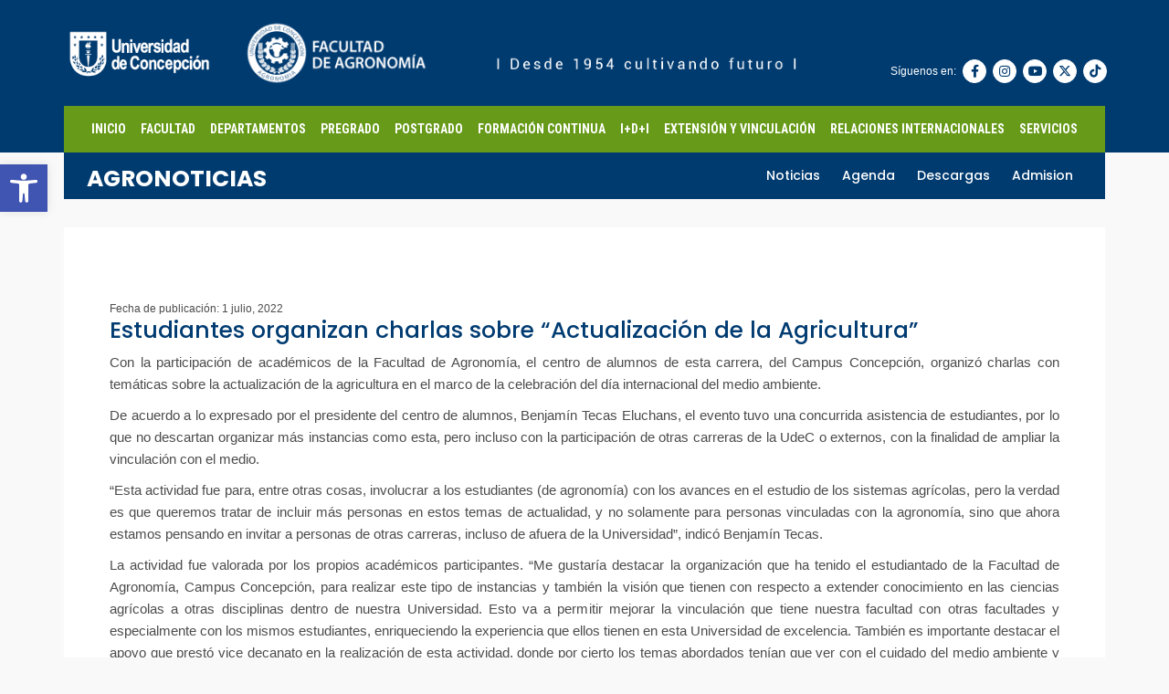

--- FILE ---
content_type: text/html; charset=UTF-8
request_url: http://www.agronomiaudec.cl/estudiantes-organizan-charlas-sobre-actualizacion-de-la-agricultura/
body_size: 18664
content:
<!DOCTYPE html>
<html lang="es">
	<head>
		<meta charset="utf-8">
    <meta http-equiv="X-UA-Compatible" content="IE=edge">
		<meta name="viewport" content="width=device-width, initial-scale=1">
				<!-- <link href="https://fonts.googleapis.com/css?family=Roboto+Condensed|Roboto:300,400,700" rel="stylesheet"> -->
		
		<link rel="preconnect" href="https://fonts.googleapis.com">
		<link rel="preconnect" href="https://fonts.gstatic.com" crossorigin>
		<link href="https://fonts.googleapis.com/css2?family=Poppins:wght@400;500;600;700&family=Roboto+Condensed:wght@300;400;700&display=swap" rel="stylesheet">
		
		<link href="http://www.agronomiaudec.cl/wp-content/themes/hf_agronomia/style.css" rel="stylesheet" />

		<script>var et_site_url='http://www.agronomiaudec.cl';var et_post_id='12607';function et_core_page_resource_fallback(a,b){"undefined"===typeof b&&(b=a.sheet.cssRules&&0===a.sheet.cssRules.length);b&&(a.onerror=null,a.onload=null,a.href?a.href=et_site_url+"/?et_core_page_resource="+a.id+et_post_id:a.src&&(a.src=et_site_url+"/?et_core_page_resource="+a.id+et_post_id))}
</script><meta name='robots' content='index, follow, max-image-preview:large, max-snippet:-1, max-video-preview:-1' />
<script type="text/javascript">function rgmkInitGoogleMaps(){window.rgmkGoogleMapsCallback=true;try{jQuery(document).trigger("rgmkGoogleMapsLoad")}catch(err){}}</script>
	<!-- This site is optimized with the Yoast SEO plugin v26.8 - https://yoast.com/product/yoast-seo-wordpress/ -->
	<title>Estudiantes organizan charlas sobre “Actualización de la Agricultura” - Facultad de Agronomía</title>
	<link rel="canonical" href="https://www.agronomiaudec.cl/estudiantes-organizan-charlas-sobre-actualizacion-de-la-agricultura/" />
	<meta property="og:locale" content="es_ES" />
	<meta property="og:type" content="article" />
	<meta property="og:title" content="Estudiantes organizan charlas sobre “Actualización de la Agricultura” - Facultad de Agronomía" />
	<meta property="og:description" content="Con la participación de académicos de la Facultad de Agronomía, el centro de alumnos de esta carrera, del Campus Concepción, organizó charlas con temáticas sobre la actualización de la agricultura en el marco de la celebración del día internacional del medio ambiente. De acuerdo a lo expresado por el presidente del centro de alumnos, Benjamín Tecas Eluchans, el evento tuvo una concurrida asistencia de estudiantes, por lo que no descartan organizar más instancias como esta, pero incluso con la participación de otras carreras de la UdeC o externos, con la finalidad de ampliar la vinculación con el medio. “Esta actividad fue para, entre otras cosas, involucrar a los estudiantes (de agronomía) con los avances en el estudio de los sistemas agrícolas, pero la verdad es que queremos tratar de incluir más personas en estos temas de actualidad, y no solamente para personas vinculadas con la agronomía, sino que ahora estamos pensando en [...]" />
	<meta property="og:url" content="https://www.agronomiaudec.cl/estudiantes-organizan-charlas-sobre-actualizacion-de-la-agricultura/" />
	<meta property="og:site_name" content="Facultad de Agronomía" />
	<meta property="article:publisher" content="https://www.facebook.com/FacultadDeAgronomiaUDEC/" />
	<meta property="article:published_time" content="2022-07-01T16:52:16+00:00" />
	<meta property="og:image" content="https://www.agronomiaudec.cl/wp-content/uploads/2022/07/charla-e1656694302509.jpeg" />
	<meta property="og:image:width" content="680" />
	<meta property="og:image:height" content="510" />
	<meta property="og:image:type" content="image/jpeg" />
	<meta name="author" content="Francisca Olave" />
	<meta name="twitter:card" content="summary_large_image" />
	<script type="application/ld+json" class="yoast-schema-graph">{"@context":"https://schema.org","@graph":[{"@type":"Article","@id":"https://www.agronomiaudec.cl/estudiantes-organizan-charlas-sobre-actualizacion-de-la-agricultura/#article","isPartOf":{"@id":"https://www.agronomiaudec.cl/estudiantes-organizan-charlas-sobre-actualizacion-de-la-agricultura/"},"author":{"name":"Francisca Olave","@id":"https://www.agronomiaudec.cl/#/schema/person/6c72f7c58a66db3d6c5fe622cc5ed1ce"},"headline":"Estudiantes organizan charlas sobre “Actualización de la Agricultura”","datePublished":"2022-07-01T16:52:16+00:00","mainEntityOfPage":{"@id":"https://www.agronomiaudec.cl/estudiantes-organizan-charlas-sobre-actualizacion-de-la-agricultura/"},"wordCount":487,"commentCount":0,"image":{"@id":"https://www.agronomiaudec.cl/estudiantes-organizan-charlas-sobre-actualizacion-de-la-agricultura/#primaryimage"},"thumbnailUrl":"https://www.agronomiaudec.cl/wp-content/uploads/2022/07/charla-e1656694302509.jpeg","keywords":["#Agro","#estudiantes","udec"],"articleSection":["Noticias"],"inLanguage":"es","potentialAction":[{"@type":"CommentAction","name":"Comment","target":["https://www.agronomiaudec.cl/estudiantes-organizan-charlas-sobre-actualizacion-de-la-agricultura/#respond"]}]},{"@type":"WebPage","@id":"https://www.agronomiaudec.cl/estudiantes-organizan-charlas-sobre-actualizacion-de-la-agricultura/","url":"https://www.agronomiaudec.cl/estudiantes-organizan-charlas-sobre-actualizacion-de-la-agricultura/","name":"Estudiantes organizan charlas sobre “Actualización de la Agricultura” - Facultad de Agronomía","isPartOf":{"@id":"https://www.agronomiaudec.cl/#website"},"primaryImageOfPage":{"@id":"https://www.agronomiaudec.cl/estudiantes-organizan-charlas-sobre-actualizacion-de-la-agricultura/#primaryimage"},"image":{"@id":"https://www.agronomiaudec.cl/estudiantes-organizan-charlas-sobre-actualizacion-de-la-agricultura/#primaryimage"},"thumbnailUrl":"https://www.agronomiaudec.cl/wp-content/uploads/2022/07/charla-e1656694302509.jpeg","datePublished":"2022-07-01T16:52:16+00:00","author":{"@id":"https://www.agronomiaudec.cl/#/schema/person/6c72f7c58a66db3d6c5fe622cc5ed1ce"},"breadcrumb":{"@id":"https://www.agronomiaudec.cl/estudiantes-organizan-charlas-sobre-actualizacion-de-la-agricultura/#breadcrumb"},"inLanguage":"es","potentialAction":[{"@type":"ReadAction","target":["https://www.agronomiaudec.cl/estudiantes-organizan-charlas-sobre-actualizacion-de-la-agricultura/"]}]},{"@type":"ImageObject","inLanguage":"es","@id":"https://www.agronomiaudec.cl/estudiantes-organizan-charlas-sobre-actualizacion-de-la-agricultura/#primaryimage","url":"https://www.agronomiaudec.cl/wp-content/uploads/2022/07/charla-e1656694302509.jpeg","contentUrl":"https://www.agronomiaudec.cl/wp-content/uploads/2022/07/charla-e1656694302509.jpeg","width":680,"height":510},{"@type":"BreadcrumbList","@id":"https://www.agronomiaudec.cl/estudiantes-organizan-charlas-sobre-actualizacion-de-la-agricultura/#breadcrumb","itemListElement":[{"@type":"ListItem","position":1,"name":"Home","item":"https://www.agronomiaudec.cl/"},{"@type":"ListItem","position":2,"name":"Estudiantes organizan charlas sobre “Actualización de la Agricultura”"}]},{"@type":"WebSite","@id":"https://www.agronomiaudec.cl/#website","url":"https://www.agronomiaudec.cl/","name":"Facultad de Agronomía","description":"Facultad de Agronomía Universidad de Concepción","potentialAction":[{"@type":"SearchAction","target":{"@type":"EntryPoint","urlTemplate":"https://www.agronomiaudec.cl/?s={search_term_string}"},"query-input":{"@type":"PropertyValueSpecification","valueRequired":true,"valueName":"search_term_string"}}],"inLanguage":"es"},{"@type":"Person","@id":"https://www.agronomiaudec.cl/#/schema/person/6c72f7c58a66db3d6c5fe622cc5ed1ce","name":"Francisca Olave","image":{"@type":"ImageObject","inLanguage":"es","@id":"https://www.agronomiaudec.cl/#/schema/person/image/","url":"https://secure.gravatar.com/avatar/64d88868a32ae540777aa5fc32c2972b3ba151623df942339709295585013146?s=96&d=mm&r=g","contentUrl":"https://secure.gravatar.com/avatar/64d88868a32ae540777aa5fc32c2972b3ba151623df942339709295585013146?s=96&d=mm&r=g","caption":"Francisca Olave"},"sameAs":["http://Olave2018"],"url":"https://www.agronomiaudec.cl/author/francisca/"}]}</script>
	<!-- / Yoast SEO plugin. -->


<link rel='dns-prefetch' href='//cdnjs.cloudflare.com' />
<style id='wp-img-auto-sizes-contain-inline-css' type='text/css'>
img:is([sizes=auto i],[sizes^="auto," i]){contain-intrinsic-size:3000px 1500px}
/*# sourceURL=wp-img-auto-sizes-contain-inline-css */
</style>
<style id='wp-block-library-inline-css' type='text/css'>
:root{--wp-block-synced-color:#7a00df;--wp-block-synced-color--rgb:122,0,223;--wp-bound-block-color:var(--wp-block-synced-color);--wp-editor-canvas-background:#ddd;--wp-admin-theme-color:#007cba;--wp-admin-theme-color--rgb:0,124,186;--wp-admin-theme-color-darker-10:#006ba1;--wp-admin-theme-color-darker-10--rgb:0,107,160.5;--wp-admin-theme-color-darker-20:#005a87;--wp-admin-theme-color-darker-20--rgb:0,90,135;--wp-admin-border-width-focus:2px}@media (min-resolution:192dpi){:root{--wp-admin-border-width-focus:1.5px}}.wp-element-button{cursor:pointer}:root .has-very-light-gray-background-color{background-color:#eee}:root .has-very-dark-gray-background-color{background-color:#313131}:root .has-very-light-gray-color{color:#eee}:root .has-very-dark-gray-color{color:#313131}:root .has-vivid-green-cyan-to-vivid-cyan-blue-gradient-background{background:linear-gradient(135deg,#00d084,#0693e3)}:root .has-purple-crush-gradient-background{background:linear-gradient(135deg,#34e2e4,#4721fb 50%,#ab1dfe)}:root .has-hazy-dawn-gradient-background{background:linear-gradient(135deg,#faaca8,#dad0ec)}:root .has-subdued-olive-gradient-background{background:linear-gradient(135deg,#fafae1,#67a671)}:root .has-atomic-cream-gradient-background{background:linear-gradient(135deg,#fdd79a,#004a59)}:root .has-nightshade-gradient-background{background:linear-gradient(135deg,#330968,#31cdcf)}:root .has-midnight-gradient-background{background:linear-gradient(135deg,#020381,#2874fc)}:root{--wp--preset--font-size--normal:16px;--wp--preset--font-size--huge:42px}.has-regular-font-size{font-size:1em}.has-larger-font-size{font-size:2.625em}.has-normal-font-size{font-size:var(--wp--preset--font-size--normal)}.has-huge-font-size{font-size:var(--wp--preset--font-size--huge)}.has-text-align-center{text-align:center}.has-text-align-left{text-align:left}.has-text-align-right{text-align:right}.has-fit-text{white-space:nowrap!important}#end-resizable-editor-section{display:none}.aligncenter{clear:both}.items-justified-left{justify-content:flex-start}.items-justified-center{justify-content:center}.items-justified-right{justify-content:flex-end}.items-justified-space-between{justify-content:space-between}.screen-reader-text{border:0;clip-path:inset(50%);height:1px;margin:-1px;overflow:hidden;padding:0;position:absolute;width:1px;word-wrap:normal!important}.screen-reader-text:focus{background-color:#ddd;clip-path:none;color:#444;display:block;font-size:1em;height:auto;left:5px;line-height:normal;padding:15px 23px 14px;text-decoration:none;top:5px;width:auto;z-index:100000}html :where(.has-border-color){border-style:solid}html :where([style*=border-top-color]){border-top-style:solid}html :where([style*=border-right-color]){border-right-style:solid}html :where([style*=border-bottom-color]){border-bottom-style:solid}html :where([style*=border-left-color]){border-left-style:solid}html :where([style*=border-width]){border-style:solid}html :where([style*=border-top-width]){border-top-style:solid}html :where([style*=border-right-width]){border-right-style:solid}html :where([style*=border-bottom-width]){border-bottom-style:solid}html :where([style*=border-left-width]){border-left-style:solid}html :where(img[class*=wp-image-]){height:auto;max-width:100%}:where(figure){margin:0 0 1em}html :where(.is-position-sticky){--wp-admin--admin-bar--position-offset:var(--wp-admin--admin-bar--height,0px)}@media screen and (max-width:600px){html :where(.is-position-sticky){--wp-admin--admin-bar--position-offset:0px}}
/*wp_block_styles_on_demand_placeholder:69777d111ca81*/
/*# sourceURL=wp-block-library-inline-css */
</style>
<style id='classic-theme-styles-inline-css' type='text/css'>
/*! This file is auto-generated */
.wp-block-button__link{color:#fff;background-color:#32373c;border-radius:9999px;box-shadow:none;text-decoration:none;padding:calc(.667em + 2px) calc(1.333em + 2px);font-size:1.125em}.wp-block-file__button{background:#32373c;color:#fff;text-decoration:none}
/*# sourceURL=/wp-includes/css/classic-themes.min.css */
</style>
<link rel='stylesheet' id='rs-plugin-settings-css' href='http://www.agronomiaudec.cl/wp-content/plugins/revslider/public/assets/css/rs6.css?ver=6.4.2' type='text/css' media='all' />
<style id='rs-plugin-settings-inline-css' type='text/css'>
#rs-demo-id {}
/*# sourceURL=rs-plugin-settings-inline-css */
</style>
<link rel='stylesheet' id='pojo-a11y-css' href='http://www.agronomiaudec.cl/wp-content/plugins/pojo-accessibility/modules/legacy/assets/css/style.min.css?ver=1.0.0' type='text/css' media='all' />
<link rel='stylesheet' id='hf-bootstrap-css' href='http://www.agronomiaudec.cl/wp-content/themes/hf_agronomia/css/bootstrap.min.css?ver=3.3.6' type='text/css' media='all' />
<link rel='stylesheet' id='hf-font-awesome-css' href='https://cdnjs.cloudflare.com/ajax/libs/font-awesome/6.4.2/css/all.min.css?ver=4.7.0' type='text/css' media='all' />
<link rel='stylesheet' id='hf_theme-css' href='http://www.agronomiaudec.cl/wp-content/themes/hf_agronomia/css/theme.css?ver=1.0.8' type='text/css' media='all' />
<link rel='stylesheet' id='wp-pagenavi-css' href='http://www.agronomiaudec.cl/wp-content/plugins/wp-pagenavi/pagenavi-css.css?ver=2.70' type='text/css' media='all' />
<link rel='stylesheet' id='et-builder-modules-style-css' href='http://www.agronomiaudec.cl/wp-content/plugins/divi-builder/includes/builder/styles/frontend-builder-plugin-style.min.css?ver=2.27.1' type='text/css' media='all' />
<link rel='stylesheet' id='dashicons-css' href='http://www.agronomiaudec.cl/wp-includes/css/dashicons.min.css?ver=6.9' type='text/css' media='all' />
<link rel='stylesheet' id='wr-mm-bootstrap3-css' href='https://www.agronomiaudec.cl/wp-content/plugins/wr-megamenu/assets/3rd-party/bs3/bootstrap/css/bootstrap.min.css?ver=3.0.0' type='text/css' media='all' />
<link rel='stylesheet' id='wr-mm-bootstrap3-icomoon-css' href='https://www.agronomiaudec.cl/wp-content/plugins/wr-megamenu/assets/3rd-party/bs3/font-icomoon/css/icomoon.css' type='text/css' media='all' />
<link rel='stylesheet' id='wr-font-awesome-css' href='https://www.agronomiaudec.cl/wp-content/plugins/wr-megamenu/assets/3rd-party/font-awesome/css/font-awesome.min.css?ver=4.3.0' type='text/css' media='all' />
<link rel='stylesheet' id='wr-megamenu-site-css' href='http://www.agronomiaudec.cl/wp-content/plugins/wr-megamenu/assets/css/frontend.css' type='text/css' media='all' />
<script type="text/javascript" src="https://cdnjs.cloudflare.com/ajax/libs/jquery/1.9.1/jquery.min.js?ver=1.9.1" id="jquery-js"></script>
<script type="text/javascript" src="http://www.agronomiaudec.cl/wp-content/plugins/revslider/public/assets/js/rbtools.min.js?ver=6.4.2" id="tp-tools-js"></script>
<script type="text/javascript" src="http://www.agronomiaudec.cl/wp-content/plugins/revslider/public/assets/js/rs6.min.js?ver=6.4.2" id="revmin-js"></script>
<script type="text/javascript" src="http://www.agronomiaudec.cl/wp-content/themes/hf_agronomia/js/bootstrap.min.js?ver=3.3.6" id="bootstrap-js"></script>
<script type="text/javascript" src="http://www.agronomiaudec.cl/wp-content/themes/hf_agronomia/js/main.min.js?ver=2.0" id="main-js"></script>
<link rel='shortlink' href='https://www.agronomiaudec.cl/?p=12607' />
<style type="text/css">
#pojo-a11y-toolbar .pojo-a11y-toolbar-toggle a{ background-color: #4054b2;	color: #ffffff;}
#pojo-a11y-toolbar .pojo-a11y-toolbar-overlay, #pojo-a11y-toolbar .pojo-a11y-toolbar-overlay ul.pojo-a11y-toolbar-items.pojo-a11y-links{ border-color: #4054b2;}
body.pojo-a11y-focusable a:focus{ outline-style: solid !important;	outline-width: 1px !important;	outline-color: #FF0000 !important;}
#pojo-a11y-toolbar{ top: 180px !important;}
#pojo-a11y-toolbar .pojo-a11y-toolbar-overlay{ background-color: #ffffff;}
#pojo-a11y-toolbar .pojo-a11y-toolbar-overlay ul.pojo-a11y-toolbar-items li.pojo-a11y-toolbar-item a, #pojo-a11y-toolbar .pojo-a11y-toolbar-overlay p.pojo-a11y-toolbar-title{ color: #333333;}
#pojo-a11y-toolbar .pojo-a11y-toolbar-overlay ul.pojo-a11y-toolbar-items li.pojo-a11y-toolbar-item a.active{ background-color: #4054b2;	color: #ffffff;}
@media (max-width: 767px) { #pojo-a11y-toolbar { top: 50px !important; } }</style><link rel="Shortcut Icon" type="image/x-icon" href="http://www.agronomiaudec.cl/wp-content/themes/hf_agronomia/favicon.ico" /><link rel="apple-touch-icon" sizes="57x57" href="http://www.agronomiaudec.cl/wp-content/themes/hf_agronomia/favicon/apple-icon-57x57.png"><link rel="apple-touch-icon" sizes="60x60" href="http://www.agronomiaudec.cl/wp-content/themes/hf_agronomia/favicon/apple-icon-60x60.png"><link rel="apple-touch-icon" sizes="72x72" href="http://www.agronomiaudec.cl/wp-content/themes/hf_agronomia/favicon/apple-icon-72x72.png"><link rel="apple-touch-icon" sizes="76x76" href="http://www.agronomiaudec.cl/wp-content/themes/hf_agronomia/favicon/apple-icon-76x76.png"><link rel="apple-touch-icon" sizes="114x114" href="http://www.agronomiaudec.cl/wp-content/themes/hf_agronomia/favicon/apple-icon-114x114.png"><link rel="apple-touch-icon" sizes="120x120" href="http://www.agronomiaudec.cl/wp-content/themes/hf_agronomia/favicon/apple-icon-120x120.png"><link rel="apple-touch-icon" sizes="144x144" href="http://www.agronomiaudec.cl/wp-content/themes/hf_agronomia/favicon/apple-icon-144x144.png"><link rel="apple-touch-icon" sizes="152x152" href="http://www.agronomiaudec.cl/wp-content/themes/hf_agronomia/favicon/apple-icon-152x152.png"><link rel="apple-touch-icon" sizes="180x180" href="http://www.agronomiaudec.cl/wp-content/themes/hf_agronomia/favicon/apple-icon-180x180.png"><link rel="icon" type="image/png" sizes="192x192"  href="http://www.agronomiaudec.cl/wp-content/themes/hf_agronomia/favicon/android-icon-192x192.png"><link rel="icon" type="image/png" sizes="32x32" href="http://www.agronomiaudec.cl/wp-content/themes/hf_agronomia/favicon/favicon-32x32.png"><link rel="icon" type="image/png" sizes="96x96" href="http://www.agronomiaudec.cl/wp-content/themes/hf_agronomia/favicon/favicon-96x96.png"><link rel="icon" type="image/png" sizes="16x16" href="http://www.agronomiaudec.cl/wp-content/themes/hf_agronomia/favicon/favicon-16x16.png"><link rel="manifest" href="http://www.agronomiaudec.cl/wp-content/themes/hf_agronomia/favicon/manifest.json"><meta name="msapplication-TileColor" content="#ffffff"><meta name="msapplication-TileImage" content="http://www.agronomiaudec.cl/wp-content/themes/hf_agronomia/favicon/ms-icon-144x144.png"><meta name="theme-color" content="#ffffff"><meta name="generator" content="Powered by Slider Revolution 6.4.2 - responsive, Mobile-Friendly Slider Plugin for WordPress with comfortable drag and drop interface." />
<script type="text/javascript">function setREVStartSize(e){
			//window.requestAnimationFrame(function() {				 
				window.RSIW = window.RSIW===undefined ? window.innerWidth : window.RSIW;	
				window.RSIH = window.RSIH===undefined ? window.innerHeight : window.RSIH;	
				try {								
					var pw = document.getElementById(e.c).parentNode.offsetWidth,
						newh;
					pw = pw===0 || isNaN(pw) ? window.RSIW : pw;
					e.tabw = e.tabw===undefined ? 0 : parseInt(e.tabw);
					e.thumbw = e.thumbw===undefined ? 0 : parseInt(e.thumbw);
					e.tabh = e.tabh===undefined ? 0 : parseInt(e.tabh);
					e.thumbh = e.thumbh===undefined ? 0 : parseInt(e.thumbh);
					e.tabhide = e.tabhide===undefined ? 0 : parseInt(e.tabhide);
					e.thumbhide = e.thumbhide===undefined ? 0 : parseInt(e.thumbhide);
					e.mh = e.mh===undefined || e.mh=="" || e.mh==="auto" ? 0 : parseInt(e.mh,0);		
					if(e.layout==="fullscreen" || e.l==="fullscreen") 						
						newh = Math.max(e.mh,window.RSIH);					
					else{					
						e.gw = Array.isArray(e.gw) ? e.gw : [e.gw];
						for (var i in e.rl) if (e.gw[i]===undefined || e.gw[i]===0) e.gw[i] = e.gw[i-1];					
						e.gh = e.el===undefined || e.el==="" || (Array.isArray(e.el) && e.el.length==0)? e.gh : e.el;
						e.gh = Array.isArray(e.gh) ? e.gh : [e.gh];
						for (var i in e.rl) if (e.gh[i]===undefined || e.gh[i]===0) e.gh[i] = e.gh[i-1];
											
						var nl = new Array(e.rl.length),
							ix = 0,						
							sl;					
						e.tabw = e.tabhide>=pw ? 0 : e.tabw;
						e.thumbw = e.thumbhide>=pw ? 0 : e.thumbw;
						e.tabh = e.tabhide>=pw ? 0 : e.tabh;
						e.thumbh = e.thumbhide>=pw ? 0 : e.thumbh;					
						for (var i in e.rl) nl[i] = e.rl[i]<window.RSIW ? 0 : e.rl[i];
						sl = nl[0];									
						for (var i in nl) if (sl>nl[i] && nl[i]>0) { sl = nl[i]; ix=i;}															
						var m = pw>(e.gw[ix]+e.tabw+e.thumbw) ? 1 : (pw-(e.tabw+e.thumbw)) / (e.gw[ix]);					
						newh =  (e.gh[ix] * m) + (e.tabh + e.thumbh);
					}				
					if(window.rs_init_css===undefined) window.rs_init_css = document.head.appendChild(document.createElement("style"));					
					document.getElementById(e.c).height = newh+"px";
					window.rs_init_css.innerHTML += "#"+e.c+"_wrapper { height: "+newh+"px }";				
				} catch(e){
					console.log("Failure at Presize of Slider:" + e)
				}					   
			//});
		  };</script>

		<script>
				var $template_url	= 'http://www.agronomiaudec.cl/wp-content/themes/hf_agronomia';
		</script>

	<script src="https://kit.fontawesome.com/25c8be3127.js" crossorigin="anonymous"></script>
	
	<!-- <script src="https://cdnjs.cloudflare.com/ajax/libs/jquery/1.2.3/jquery.min.js"></script> -->
	</head>

	<body class="wp-singular post-template-default single single-post postid-12607 single-format-standard wp-theme-hf_agronomia et_divi_builder et-pb-theme-agronomia 1.0.0 et-db et_minified_js et_minified_css" >
		

		<div class="wrapp">
			<header>
				<div class="container">
					<div class="row">
						<div class="hidden-xs col-xs-12 col-sm-12 col-md-2">
							<div class="cont-logo-header">
								<a href="http://www.udec.cl" target="_blank"><img id="logo-udec-header" src="http://www.agronomiaudec.cl/wp-content/themes/hf_agronomia/img/Logo_UdeC_B.png" alt="Logo UdeC"></a>
							</div>
						</div>

						<div class="col-xs-12 col-sm-12 col-md-3">
							<div class="cont-logo-agro">
								<a href="https://www.agronomiaudec.cl"><img src="http://www.agronomiaudec.cl/wp-content/themes/hf_agronomia/img/Logo_Agronomia_B.png" alt="Logo Facultad Agronomía UdeC"></a>
							</div>
						</div>

						<div class="cont-slogan-rsss col-xs-12 col-sm-7 col-md-7" style="padding-top: 60px">
							<div class="cont-rs">
								<span class="rs-unete">Síguenos en: </span>
								<a class="borde-rs btn-rs une-facebook" href=" https://web.facebook.com/facultadagronomiaudec/" title="Facebook" target="_blank">
									<i class="fa fa-facebook" aria-hidden="true"></i>
								</a>
								<a class="borde-rs btn-rs instagram" href="https://www.instagram.com/agronomiaudec/" title="Instagram" target="_blank">
									<i class="fa fa-instagram" aria-hidden="true"></i>
								</a>
								<a class="borde-rs btn-rs youtube" href="https://www.youtube.com/channel/UCtk4bFzx0iWa1HLWRwa1wVg" title="Youtube" target="_blank">
									<i class="fa fa-youtube-play" aria-hidden="true"></i>
								</a>
								<a class="borde-rs btn-rs twitter" href="https://twitter.com/UdecAgronomia" title="Twitter" target="_blank">
									<i class="fa-brands fa-x-twitter"></i>
								</a>
								<a class="borde-rs btn-rs tiktok" href="https://www.tiktok.com/@agronomiaudec" title="TikTok" target="_blank">
									<i class="fa-brands fa-tiktok"></i>
								</a>
							</div><!-- cont-rs -->

							<div class="hidden-xs slogan">
								<img src="http://www.agronomiaudec.cl/wp-content/themes/hf_agronomia/img/Solgan.png" alt="">
							</div>
						</div>


						<div class="col-md-12">
							<div class="">
								<!-- Menu Principal -->
								<style type="text/css">
.wr-megamenu-container.primary-menus_5236 {background: #679a19 !important;}.primary-menus_5236 .wr-mega-menu > li:hover > a, .primary-menus_5236 .wr-mega-menu > li.focus > a {background: #679a19 !important;}.primary-menus_5236 .wr-mega-menu > li > a > i, .primary-menus_5236 .wr-mega-menu .sub-menu a i {display:none !important;}.primary-menus_5236 .wr-mega-menu > li > a > i {font-size: 16px !important;}
</style>
<style type="text/css">
@media only screen and (min-width: 783px) {
    .wr-megamenu-container ul.wr-mega-menu li.wr-megamenu-item:hover&amp;amp;gt;a.menu-item-link {
        background-color: #003b70;
        color: #fff;
    }
}
</style>
<div class="wr-megamenu-container jsn-bootstrap3 primary-menus_5236"><ul id="wr-megamenu-menu-538" class="wr-mega-menu nav-menu"><li  class="menu-item menu-item-type-post_type menu-item-object-page menu-item-home wr-megamenu-item level-0 mega-item wr-megamenu-fixed" ><a href="https://www.agronomiaudec.cl/" class="menu-item-link"><span class="menu_title">Inicio</span></a><div class="wr-megamenu-inner" style="width:600px; left:0;" data-container="600px"></div></li><li  class="menu-item menu-item-type-post_type menu-item-object-page menu-item-has-children menu-parent-item wr-megamenu-item level-0 menu-default" ><a href="http://www.agronomiaudec.cl/facultad/bienvenida/" class="menu-item-link"><span class="menu_title">Facultad</span></a><ul class="sub-menu sub-menu-1" ><li  class="menu-item menu-item-type-post_type menu-item-object-page wr-megamenu-item level-1" ><a href="https://www.agronomiaudec.cl/facultad/bienvenida/" class="menu-item-link"><span class="menu_title">Bienvenida</span></a></li><li  class="menu-item menu-item-type-post_type menu-item-object-page wr-megamenu-item level-1" ><a href="https://www.agronomiaudec.cl/facultad/estructura/" class="menu-item-link"><span class="menu_title">Estructura</span></a></li><li  class="menu-item menu-item-type-post_type menu-item-object-page wr-megamenu-item level-1" ><a href="https://www.agronomiaudec.cl/facultad/misionvision/" class="menu-item-link"><span class="menu_title">Misión/Visión</span></a></li><li  class="menu-item menu-item-type-post_type menu-item-object-page wr-megamenu-item level-1" ><a href="https://www.agronomiaudec.cl/facultad/historia/" class="menu-item-link"><span class="menu_title">Historia</span></a></li><li  class="menu-item menu-item-type-post_type menu-item-object-page wr-megamenu-item level-1" ><a href="https://www.agronomiaudec.cl/facultad/docentes/" class="menu-item-link"><span class="menu_title">Docentes</span></a></li><li  class="menu-item menu-item-type-post_type menu-item-object-page wr-megamenu-item level-1" ><a href="https://www.agronomiaudec.cl/facultad/administrativos/" class="menu-item-link"><span class="menu_title">Administrativos</span></a></li><li  class="menu-item menu-item-type-post_type menu-item-object-page wr-megamenu-item level-1" ><a href="https://www.agronomiaudec.cl/facultad/ubicacion/" class="menu-item-link"><span class="menu_title">Ubicación</span></a></li></ul></li><li  class="menu-item menu-item-type-post_type menu-item-object-page menu-item-has-children menu-parent-item wr-megamenu-item level-0 menu-default" ><a href="http://www.agronomiaudec.cl/departamentos/produccion-animal/#new_tab" class="menu-item-link"><span class="menu_title">Departamentos</span></a><ul class="sub-menu sub-menu-1" ><li  class="menu-item menu-item-type-post_type menu-item-object-page menu-item-has-children menu-parent-item wr-megamenu-item level-1" ><a href="https://www.agronomiaudec.cl/departamentos/produccion-animal/" class="menu-item-link"><span class="menu_title">Producción Animal</span></a><ul class="sub-menu sub-menu-1"><li  class="menu-item menu-item-type-post_type menu-item-object-page wr-megamenu-item level-2" ><a href="https://www.agronomiaudec.cl/departamentos/produccion-animal/investigacion/" class="menu-item-link"><span class="menu_title">Investigación</span></a></li><li  class="menu-item menu-item-type-post_type menu-item-object-page wr-megamenu-item level-2" ><a href="https://www.agronomiaudec.cl/departamentos/produccion-animal/laboratorios/" class="menu-item-link"><span class="menu_title">Laboratorios</span></a></li><li  class="menu-item menu-item-type-post_type menu-item-object-page wr-megamenu-item level-2" ><a href="https://www.agronomiaudec.cl/departamentos/produccion-animal/academicos-produccion-animal/" class="menu-item-link"><span class="menu_title">Docentes</span></a></li><li  class="menu-item menu-item-type-post_type menu-item-object-page wr-megamenu-item level-2" ><a href="https://www.agronomiaudec.cl/departamentos/produccion-animal/servicios/" class="menu-item-link"><span class="menu_title">Servicios</span></a></li></ul></li><li  class="menu-item menu-item-type-post_type menu-item-object-page menu-item-has-children menu-parent-item wr-megamenu-item level-1" ><a href="https://www.agronomiaudec.cl/departamentos/produccion-vegetal/" class="menu-item-link"><span class="menu_title">Producción Vegetal</span></a><ul class="sub-menu sub-menu-1"><li  class="menu-item menu-item-type-post_type menu-item-object-page wr-megamenu-item level-2" ><a href="https://www.agronomiaudec.cl/departamentos/produccion-vegetal/investigacion/" class="menu-item-link"><span class="menu_title">Investigación</span></a></li><li  class="menu-item menu-item-type-post_type menu-item-object-page wr-megamenu-item level-2" ><a href="https://www.agronomiaudec.cl/departamentos/produccion-vegetal/laboratorios/" class="menu-item-link"><span class="menu_title">Laboratorios</span></a></li><li  class="menu-item menu-item-type-post_type menu-item-object-page wr-megamenu-item level-2" ><a href="https://www.agronomiaudec.cl/departamentos/produccion-vegetal/servicios/" class="menu-item-link"><span class="menu_title">Servicios</span></a></li><li  class="menu-item menu-item-type-post_type menu-item-object-page wr-megamenu-item level-2" ><a href="https://www.agronomiaudec.cl/departamentos/produccion-vegetal/academicos-produccion-vegetal/" class="menu-item-link"><span class="menu_title">Docentes</span></a></li></ul></li><li  class="menu-item menu-item-type-post_type menu-item-object-page menu-item-has-children menu-parent-item wr-megamenu-item level-1" ><a href="https://www.agronomiaudec.cl/departamentos/suelos-y-recursos-naturales/" class="menu-item-link"><span class="menu_title">Suelos y RRNN</span></a><ul class="sub-menu sub-menu-1"><li  class="menu-item menu-item-type-post_type menu-item-object-page wr-megamenu-item level-2" ><a href="https://www.agronomiaudec.cl/departamentos/suelos-y-recursos-naturales/investigacion/" class="menu-item-link"><span class="menu_title">Investigación</span></a></li><li  class="menu-item menu-item-type-post_type menu-item-object-page wr-megamenu-item level-2" ><a href="https://www.agronomiaudec.cl/departamentos/suelos-y-recursos-naturales/laboratorios/" class="menu-item-link"><span class="menu_title">Laboratorios</span></a></li><li  class="menu-item menu-item-type-post_type menu-item-object-page wr-megamenu-item level-2" ><a href="https://www.agronomiaudec.cl/departamentos/suelos-y-recursos-naturales/servicios/" class="menu-item-link"><span class="menu_title">Servicios</span></a></li><li  class="menu-item menu-item-type-post_type menu-item-object-page wr-megamenu-item level-2" ><a href="https://www.agronomiaudec.cl/departamentos/suelos-y-recursos-naturales/academicos-suelos-y-rrnn/" class="menu-item-link"><span class="menu_title">Docentes</span></a></li></ul></li></ul></li><li  class="menu-item menu-item-type-post_type menu-item-object-page menu-item-has-children menu-parent-item wr-megamenu-item level-0 menu-default" ><a href="http://www.agronomiaudec.cl/pregrado/informacion-general/" class="menu-item-link"><span class="menu_title">Pregrado</span></a><ul class="sub-menu sub-menu-1" ><li  class="menu-item menu-item-type-post_type menu-item-object-page wr-megamenu-item level-1" ><a href="https://www.agronomiaudec.cl/pregrado/informacion-general/" class="menu-item-link"><span class="menu_title">Información General</span></a></li><li  class="menu-item menu-item-type-post_type menu-item-object-page wr-megamenu-item level-1" ><a href="https://www.agronomiaudec.cl/pregrado/plan-de-estudio-2/" class="menu-item-link"><span class="menu_title">Plan de Estudio</span></a></li><li  class="menu-item menu-item-type-post_type menu-item-object-page wr-megamenu-item level-1" ><a href="https://www.agronomiaudec.cl/pregrado/admision-arancel/" class="menu-item-link"><span class="menu_title">Admisión / Arancel</span></a></li><li  class="menu-item menu-item-type-post_type menu-item-object-page wr-megamenu-item level-1" ><a href="https://www.agronomiaudec.cl/pregrado/becas-y-bienestar/" class="menu-item-link"><span class="menu_title">Becas y Bienestar</span></a></li><li  class="menu-item menu-item-type-post_type menu-item-object-page wr-megamenu-item level-1" ><a href="https://www.agronomiaudec.cl/pregrado/reglamentos/" class="menu-item-link"><span class="menu_title">Reglamentos</span></a></li><li  class="menu-item menu-item-type-post_type menu-item-object-page wr-megamenu-item level-1" ><a href="https://www.agronomiaudec.cl/pregrado/contacto/" class="menu-item-link"><span class="menu_title">Contacto</span></a></li></ul></li><li  class="menu-item menu-item-type-post_type menu-item-object-page menu-item-has-children menu-parent-item wr-megamenu-item level-0 menu-default" ><a href="http://www.agronomiaudec.cl/postgrado/informacion-general/" class="menu-item-link"><span class="menu_title">Postgrado</span></a><ul class="sub-menu sub-menu-1" ><li  class="menu-item menu-item-type-post_type menu-item-object-page wr-megamenu-item level-1" ><a href="https://www.agronomiaudec.cl/postgrado/informacion-general-postgrado/" class="menu-item-link"><span class="menu_title">Información general</span></a></li><li  class="menu-item menu-item-type-post_type menu-item-object-page wr-megamenu-item level-1" ><a href="https://www.agronomiaudec.cl/postgrado/magister-en-ciencias-agronomicas/" class="menu-item-link"><span class="menu_title">Magíster</span></a></li><li  class="menu-item menu-item-type-post_type menu-item-object-page wr-megamenu-item level-1" ><a href="https://www.agronomiaudec.cl/postgrado/doctorado-en-ciencias-de-la-agronomia/" class="menu-item-link"><span class="menu_title">Doctorado</span></a></li><li  class="menu-item menu-item-type-post_type menu-item-object-page wr-megamenu-item level-1" ><a href="https://www.agronomiaudec.cl/postgrado/docentes-claustro/" class="menu-item-link"><span class="menu_title">Perfil Docentes</span></a></li><li  class="menu-item menu-item-type-post_type menu-item-object-page wr-megamenu-item level-1" ><a href="https://www.agronomiaudec.cl/postgrado/contacto/" class="menu-item-link"><span class="menu_title">Contacto</span></a></li></ul></li><li  class="menu-item menu-item-type-post_type menu-item-object-page menu-item-has-children menu-parent-item wr-megamenu-item level-0 menu-default" ><a href="https://www.agronomiaudec.cl/formacion-continua/" class="menu-item-link"><span class="menu_title">Formación Continua</span></a><ul class="sub-menu sub-menu-1" ><li  class="menu-item menu-item-type-post_type menu-item-object-page menu-item-has-children menu-parent-item wr-megamenu-item level-1" ><a href="https://www.agronomiaudec.cl/formacion-continua/diplomados/" class="menu-item-link"><span class="menu_title">Diplomados</span></a><ul class="sub-menu sub-menu-1"><li  class="menu-item menu-item-type-post_type menu-item-object-page wr-megamenu-item level-2" ><a href="https://www.agronomiaudec.cl/formacion-continua/diplomados/diplomado-en-ciencia-disruptiva/" class="menu-item-link"><span class="menu_title">Diplomado en Ciencia Disruptiva</span></a></li></ul></li><li  class="menu-item menu-item-type-post_type menu-item-object-page menu-item-has-children menu-parent-item wr-megamenu-item level-1" ><a href="https://www.agronomiaudec.cl/formacion-continua/diplomas/" class="menu-item-link"><span class="menu_title">Diplomas</span></a><ul class="sub-menu sub-menu-1"><li  class="menu-item menu-item-type-post_type menu-item-object-page wr-megamenu-item level-2" ><a href="https://www.agronomiaudec.cl/formacion-continua/diplomas/en-fertirrigacion-de-cultivos/" class="menu-item-link"><span class="menu_title">Fertirrigación de Cultivos y Frutales</span></a></li><li  class="menu-item menu-item-type-post_type menu-item-object-page wr-megamenu-item level-2" ><a href="https://www.agronomiaudec.cl/formacion-continua/diplomas/produccion-de-carne-bovina/" class="menu-item-link"><span class="menu_title">Producción de Carne Bovina</span></a></li><li  class="menu-item menu-item-type-post_type menu-item-object-page wr-megamenu-item level-2" ><a href="https://www.agronomiaudec.cl/formacion-continua/diplomas/manejo-y-produccion-ovino-de-carne/" class="menu-item-link"><span class="menu_title">Manejo y Producción Ovino de Carne</span></a></li><li  class="menu-item menu-item-type-post_type menu-item-object-page wr-megamenu-item level-2" ><a href="https://www.agronomiaudec.cl/formacion-continua/diplomas/diploma-en-salud-planetaria/" class="menu-item-link"><span class="menu_title">Salud Planetaria</span></a></li></ul></li></ul></li><li  class="menu-item menu-item-type-post_type menu-item-object-page menu-item-has-children menu-parent-item wr-megamenu-item level-0 menu-default" ><a href="http://www.agronomiaudec.cl/investigacion/lineas-de-inv/" class="menu-item-link"><span class="menu_title">I+D+i</span></a><ul class="sub-menu sub-menu-1" ><li  class="menu-item menu-item-type-post_type menu-item-object-page wr-megamenu-item level-1" ><a href="https://www.agronomiaudec.cl/idi/comite/" class="menu-item-link"><span class="menu_title">Comité</span></a></li><li  class="menu-item menu-item-type-post_type menu-item-object-page wr-megamenu-item level-1" ><a href="https://www.agronomiaudec.cl/idi/lineas-de-inv/" class="menu-item-link"><span class="menu_title">Líneas de Inv.</span></a></li><li  class="menu-item menu-item-type-post_type menu-item-object-page wr-megamenu-item level-1" ><a href="https://www.agronomiaudec.cl/idi/proyectos/" class="menu-item-link"><span class="menu_title">Proyectos</span></a></li><li  class="menu-item menu-item-type-post_type menu-item-object-page wr-megamenu-item level-1" ><a href="https://www.agronomiaudec.cl/idi/publicaciones/" class="menu-item-link"><span class="menu_title">Publicaciones</span></a></li><li  class="menu-item menu-item-type-post_type menu-item-object-page wr-megamenu-item level-1" ><a href="https://www.agronomiaudec.cl/idi/contacto/" class="menu-item-link"><span class="menu_title">Contacto</span></a></li></ul></li><li  class="menu-item menu-item-type-post_type menu-item-object-page menu-item-has-children menu-parent-item wr-megamenu-item level-0 menu-default" ><a href="http://www.agronomiaudec.cl/extension-y-vinculacion/comite/" class="menu-item-link"><span class="menu_title">Extensión y Vinculación</span></a><ul class="sub-menu sub-menu-1" ><li  class="menu-item menu-item-type-post_type menu-item-object-page wr-megamenu-item level-1" ><a href="https://www.agronomiaudec.cl/extension-y-vinculacion/comite/" class="menu-item-link"><span class="menu_title">Comité</span></a></li><li  class="menu-item menu-item-type-post_type menu-item-object-page wr-megamenu-item level-1" ><a href="https://www.agronomiaudec.cl/extension-y-vinculacion/proyectos/" class="menu-item-link"><span class="menu_title">Proyectos</span></a></li><li  class="menu-item menu-item-type-post_type menu-item-object-page wr-megamenu-item level-1" ><a href="https://www.agronomiaudec.cl/extension-y-vinculacion/convenios/" class="menu-item-link"><span class="menu_title">Convenios</span></a></li><li  class="menu-item menu-item-type-post_type menu-item-object-page wr-megamenu-item level-1" ><a href="https://www.agronomiaudec.cl/extension-y-vinculacion/comunicaciones/" class="menu-item-link"><span class="menu_title">Comunicaciones</span></a></li><li  class="menu-item menu-item-type-post_type menu-item-object-page wr-megamenu-item level-1" ><a href="https://www.agronomiaudec.cl/extension-y-vinculacion/ex-alumnos/" class="menu-item-link"><span class="menu_title">Ex alumnos</span></a></li></ul></li><li  class="menu-item menu-item-type-post_type menu-item-object-page wr-megamenu-item level-0 menu-default" ><a href="https://www.agronomiaudec.cl/relaciones-internacionales/" class="menu-item-link"><span class="menu_title">Relaciones Internacionales</span></a></li><li  class="menu-item menu-item-type-post_type menu-item-object-page menu-item-has-children menu-parent-item wr-megamenu-item level-0 menu-default" ><a href="http://www.agronomiaudec.cl/servicios/produccion-animal/" class="menu-item-link"><span class="menu_title">Servicios</span></a><ul class="sub-menu sub-menu-1" ><li  class="menu-item menu-item-type-post_type menu-item-object-page wr-megamenu-item level-1" ><a href="https://www.agronomiaudec.cl/servicios/produccion-animal/" class="menu-item-link"><span class="menu_title">Producción Animal</span></a></li><li  class="menu-item menu-item-type-post_type menu-item-object-page wr-megamenu-item level-1" ><a href="https://www.agronomiaudec.cl/servicios/produccion-vegetal/" class="menu-item-link"><span class="menu_title">Producción Vegetal</span></a></li><li  class="menu-item menu-item-type-post_type menu-item-object-page wr-megamenu-item level-1" ><a href="https://www.agronomiaudec.cl/servicios/suelos-y-recursos-naturales/" class="menu-item-link"><span class="menu_title">Suelos y RRNN</span></a></li></ul></li></ul></div>							</div>

						</div>



					</div><!-- row -->
				</div><!-- container-->
			</header>
						<div class="container">
				<div class="content-menu-info">
											<div class="tlt-pag-padre">AGRONOTICIAS</div>					<ul id="menu-info">
						<li class="hidden-xs"><a href="https://www.agronomiaudec.cl/category/noticias/" title="Noticias"><span>Noticias</span></a></li>
			      		<li><a href="https://www.agronomiaudec.cl/eventos/" title="Galería"><span>Agenda</span></a></li>
			      		<li><a href="https://www.agronomiaudec.cl/descargas/" title="Descargas"><span>Descargas</span></a></li>
					  	<li class="hidden-xs"><a href="http://admision.udec.cl/?q=node/2" title="Admisión" target="_blank"><span>Admision</span></a></li>
			    </ul>
				</div>
			</div>
		    <div id="single" class="main-content">
    	<div class="container">
        <div class="row">
          <div class="col-md-10">
            <div class="row">
<!--
              <div class="col-xs-hidden col-md-4">
              </div>
              <div class="col-xs-12 col-md-8">
                <ol class="breadcrumb">
                  <li><a href="https://www.agronomiaudec.cl" title="Inicio">Inicio</a></li>
                  <li class="activa"><a style="color:#35800c;" href=" ">Noticias</a></li>
                </ol>
              </div>
            -->
            </div>
          </div>

                                <div class="col-md-12">
                        <div class="contenedor-single">
                          <img width="680" height="510" src="https://www.agronomiaudec.cl/wp-content/uploads/2022/07/charla-e1656694302509.jpeg" class="img-single-post img-responsive wp-post-image" alt="" decoding="async" fetchpriority="high" />                          <div class="fecha-publicacion">Fecha de publicación: <time datetime="2022-07-01T16:52:16+00:00" itemprop="datePublished">1 julio, 2022</time></div>
                          <h1>Estudiantes organizan charlas sobre “Actualización de la Agricultura”</h1>
                          <p>Con la participación de académicos de la Facultad de Agronomía, el centro de alumnos de esta carrera, del Campus Concepción, organizó charlas con temáticas sobre la actualización de la agricultura en el marco de la celebración del día internacional del medio ambiente.</p>
<p>De acuerdo a lo expresado por el presidente del centro de alumnos, Benjamín Tecas Eluchans, el evento tuvo una concurrida asistencia de estudiantes, por lo que no descartan organizar más instancias como esta, pero incluso con la participación de otras carreras de la UdeC o externos, con la finalidad de ampliar la vinculación con el medio.</p>
<p>“Esta actividad fue para, entre otras cosas, involucrar a los estudiantes (de agronomía) con los avances en el estudio de los sistemas agrícolas, pero la verdad es que queremos tratar de incluir más personas en estos temas de actualidad, y no solamente para personas vinculadas con la agronomía, sino que ahora estamos pensando en invitar a personas de otras carreras, incluso de afuera de la Universidad”, indicó Benjamín Tecas.</p>
<p>La actividad fue valorada por los propios académicos participantes. “Me gustaría destacar la organización que ha tenido el estudiantado de la Facultad de Agronomía, Campus Concepción, para realizar este tipo de instancias y también la visión que tienen con respecto a extender conocimiento en las ciencias agrícolas a otras disciplinas dentro de nuestra Universidad. Esto va a permitir mejorar la vinculación que tiene nuestra facultad con otras facultades y especialmente con los mismos estudiantes, enriqueciendo la experiencia que ellos tienen en esta Universidad de excelencia. También es importante destacar el apoyo que prestó vice decanato en la realización de esta actividad, donde por cierto los temas abordados tenían que ver con el cuidado del medio ambiente y como los agro ecosistemas tienen que estar orientados a una práctica agrícola sostenible no solamente desde el punto de vista económico sino también desde el punto de vista social y ambiental”, manifestó el académico, Dr. Arturo Calderón, quien presentó el tema sobre “Manejo hídrico sustentable en tiempos de sequía y cambio climático”.</p>
<p>Finalmente, la académica, Dra. Macarena Gerding agregó que, “lo destacable de la actividad es que nació de los propios estudiantes, a ellos se les ocurrió abordar la temática de medio ambiente. Además, destaco que se logró establecer un diálogo con los estudiantes, conociendo temas y puntos de vista desde su experiencia, por lo que fue una instancia muy enriquecedora tanto para ellos como para nosotros como docentes”, manifestó la Dra. Macarena Gerding, quien presentó el tema relacionado con la reinserción del toromiro (una especie vegetal extinta en Rapa Nui, a partir de la investigación microbiológica.</p>
<p>&nbsp;</p>
<p>&nbsp;</p>
                        </div>

                        <div class="alignleft anterior"><a href="https://www.agronomiaudec.cl/estudiante-de-la-carrera-recibio-premio-universidad-de-concepcion/" rel="prev"><p>&laquo; Anterior Noticia</p></a></div>
                        <div class="alignright siguiente"><a href="https://www.agronomiaudec.cl/nuevos-materiales-podrian-suplir-uso-de-fertilizantes-en-la-agricultura/" rel="next"><p>Siguiente Noticia &raquo;</p></a></div>

                        <!--<div class="alignleft"><a href="https://www.agronomiaudec.cl/estudiante-de-la-carrera-recibio-premio-universidad-de-concepcion/" rel="prev"><p>&laquo; Anterior Noticia</p>Estudiante de la carrera recibió Premio Universidad de Concepción</a></div>
                        <div class="alignright"><a href="https://www.agronomiaudec.cl/nuevos-materiales-podrian-suplir-uso-de-fertilizantes-en-la-agricultura/" rel="next"><p>Siguiente Noticia &raquo;</p>Nuevos materiales podrían suplir uso de fertilizantes en la agricultura</a></div>-->

                      </div>

                              </div>

    	</div>
    </div>

  <div class="bg-share">
    <div class="container">
      <ul id="btn-share" class="list-inline social-light">
	<li><span class="compartir">Compartir en: </span></li>
    <li><a class="btn-rs-footer social-icon facebook" href="#" title="Share on Facebook" rel="nofollow" target="_blank"  onclick="window.open('https://www.facebook.com/sharer/sharer.php?u='+'https%3A%2F%2Fwww.agronomiaudec.cl%2Festudiantes-organizan-charlas-sobre-actualizacion-de-la-agricultura%2F','facebook-share-dialog','width=626,height=436');return false;"><i class="fa fa-facebook"></i></a></li>
    <li><a class="btn-rs-footer social-icon twitter" href="#" title="Share on Twitter" rel="nofollow" target="_blank" onclick="window.open('http://twitter.com/share?text=Estudiantes+organizan+charlas+sobre+%E2%80%9CActualizaci%C3%B3n+de+la+Agricultura%E2%80%9D&url=https%3A%2F%2Fwww.agronomiaudec.cl%2Festudiantes-organizan-charlas-sobre-actualizacion-de-la-agricultura%2F','twitter-share-dialog','width=626,height=436');return false;"><i class="fa fa-twitter"></i></a></li>
    <li><a class="btn-rs-footer social-icon linkedin" href="#" title="Share on LinkedIn" rel="nofollow" target="_blank" onclick="window.open('http://www.linkedin.com/shareArticle?mini=true&url=https%3A%2F%2Fwww.agronomiaudec.cl%2Festudiantes-organizan-charlas-sobre-actualizacion-de-la-agricultura%2F&title=Estudiantes+organizan+charlas+sobre+%E2%80%9CActualizaci%C3%B3n+de+la+Agricultura%E2%80%9D&source=Facultad+de+Agronom%C3%ADa','linkedin-share-dialog','width=626,height=436');return false;"><i class="fa fa-linkedin"></i></a></li>
    <li><a class="btn-rs-footer social-icon google" href="#" title="Share on Google Plus" rel="nofollow" target="_blank" onclick="window.open('https://plus.google.com/share?url=https%3A%2F%2Fwww.agronomiaudec.cl%2Festudiantes-organizan-charlas-sobre-actualizacion-de-la-agricultura%2F','googleplus-share-dialog','width=626,height=436');return false;"><i class="fa fa-google-plus"></i></a></li>
</ul>     </div>
  </div>
<div class="clear"></div>
</div><!-- fin .wrapp -->
<footer>
  <div class="footer-nav font-condensada">
  <div class="container">
    <ul>
      <li><a href="https://www.agronomiaudec.cl">Inicio</a></li>
      <li><a href="https://www.udec.cl/intranet2/" target="_blank">Intranet Docentes y Administrativos</a></li>
      <li><a href="https://www.udec.cl/alumnos2/" target="_blank">Intranet Alumnos</a></li>
      <li><a href="https://www.udec.cl/" target="_blank">Portal UdeC</a></li>
    </ul>
  </div>
</div>
<div id="footer-content" class="">
    <div class="container-fluid">
        <div class="row">

          <!-- Logos -->
            <div class="col-xs-12 col-lg-2">
              <div class="foot-cont-logos">
                <a href="#"><img class="foot-udec img-responsive" src="http://www.agronomiaudec.cl/wp-content/themes/hf_agronomia/img/Logo_UdeC_B.png" alt=""></a>
                <a href="#"><img class="foot-acreditacion img-responsive" src="http://www.agronomiaudec.cl/wp-content/themes/hf_agronomia/img/logo-acreditacion.png" alt=""></a>
              </div>

            </div>

            <!-- Contactos -->
            <div class="col-xs-12 col-lg-3">
              <div class="foot-cont-contactos border-left">
                <div class="foot-titulo font-regular">Contactos</div>
                <div class="foot-subtitle font-condensada">DECANATO</div>
                <div>Secretaria Ejecutiva, Olga Elgueta Barrera.</div>
                <div><i class="fa fa-phone" aria-hidden="true"></i> +56 42 2208817</div>
                <div><i class="fa fa-envelope-o" aria-hidden="true"></i> <a href="mailto:oelgueta@udec.cl">oelgueta@udec.cl</a></div>
                <br>
                <div class="foot-subtitle font-condensada">VICEDECANATO / SECRETARÍA ACADÉMICA</div>
                <div>Secretaria Ejecutiva, Marcela Marquardt Novoa.</div>
                <div><i class="fa fa-phone" aria-hidden="true"></i> +56 42 2208753</div>
                <div><i class="fa fa-envelope-o" aria-hidden="true"></i> <a href="mailto:sacagronomia@udec.cl">sacagronomia@udec.cl</a></div>
                <br>
                <div class="foot-subtitle font-condensada">POSTGRADO</div>
                <div>Secretaria Ejecutiva, Clara Castro Becerra.</div>
                <div><i class="fa fa-phone" aria-hidden="true"></i> +56 42 2208899</div>
                <br>
              </div>
            </div>
            <div class="col-xs-12 col-lg-4 margen-top">
              <div class="foot-cont-contactos">
                <div class="foot-subtitle font-condensada">DEPARTAMENTO DE PRODUCCIÓN ANIMAL</div>
                <div>Secretaria Ejecutiva, Ximena Carrasco Peña.</div>
                <div><i class="fa fa-phone" aria-hidden="true"></i> +56 42 2208757</div>
                <div><i class="fa fa-envelope-o" aria-hidden="true"></i> <a href="mailto:deptoprodanimal@udec.cl">deptoprodanimal@udec.cl</a></div>
                <br>
                <div class="foot-subtitle font-condensada">DEPARTAMENTO DE PRODUCCIÓN VEGETAL</div>
                <div>Secretaria Ejecutiva, Nathalie Cea Gómez.</div>
                <div><i class="fa fa-phone" aria-hidden="true"></i> +56 42 2208860</div>
                <div><i class="fa fa-envelope-o" aria-hidden="true"></i> <a href="mailto:ncea@udec.cl">ncea@udec.cl</a></div>
                <br>
                <div class="foot-subtitle font-condensada">DEPARTAMENTO DE SUELO Y RECURSOS NATURALES</div>
                <div>Secretaria Ejecutiva, Claudia Muñoz Soto.</div>
                <div><i class="fa fa-phone" aria-hidden="true"></i> +56 42 2208853</div>
                <div><i class="fa fa-envelope-o" aria-hidden="true"></i> <a href="mailto:cmunoz@udec.cl">cmunoz@udec.cl</a></div>
                <br>
              </div>
            </div>

            <!-- Ubicación -->
            <div class="col-xs-12 col-lg-3 foot-col-ubicacion">
              <div class="foot-cont-ubicacion">
                <div class="foot-titulo font-regular">Ubicación</div>
                <div class="foot-subtitle">CAMPUS CHILLÁN</div>
                <div>Av. Vicente Méndez 595</div>
                <div><i class="fa fa-phone" aria-hidden="true"></i> +56 42 220 8753</div>
                <div><i class="fa fa-phone" aria-hidden="true"></i> +56 42 220 8817</div>
                <br>
                <div class="foot-subtitle">CAMPUS CONCEPCIÓN</div>
                <div>Ed. Facultad de Agronomía / Sector norte, Barrio Universitario</div>
                <div><i class="fa fa-phone" aria-hidden="true"></i> +56  41 266 14 38</div>
                <div><i class="fa fa-envelope-o" aria-hidden="true"></i> <a href="mailto:mgallegosp@udec.cl">mgallegosp@udec.cl</a></div>
                <br><br>
                <div><strong>Cómo llegar</strong></div>
                <div>
                  <a href="https://www.google.com/maps/place/47M9CW38%2B5J/@-36.5970582,-72.0856262,17z/data=!3m1!4b1!4m5!3m4!1s0x0:0x510e977bcda6d14!8m2!3d-36.5970625!4d-72.0834375" target="_blank" style="font-size:10px">Ver ubicación en Google Maps - Campus Chillán</a>
                </div>
				        <div>
                  <a href="https://www.google.cl/maps/place/Facultad+de+Agronom%C3%ADa+Universidad+de+Concepci%C3%B3n/@-36.8268303,-73.0354855,17.25z/data=!4m5!3m4!1s0x9669b545394499cf:0xffef1752ee595802!8m2!3d-36.8270089!4d-73.0337802" target="_blank" style="font-size:10px">Ver ubicación en Google Maps - Campus Concepción</a>
                </div>
				        
                <div>
                  <br><br>
                  <div class="">
                    <a href="https://www.agronomiaudec.cl/mapa-del-sitio/" style="font-size:10px">Mapa del sitio</a> | <a href="#" style="font-size:10px">Acerca del sitio</a>
                  </div>
              </div>
            </div>

           

        </div><!-- row -->
    </div>
</div>
</footer>
<script type="speculationrules">
{"prefetch":[{"source":"document","where":{"and":[{"href_matches":"/*"},{"not":{"href_matches":["/wp-*.php","/wp-admin/*","/wp-content/uploads/*","/wp-content/*","/wp-content/plugins/*","/wp-content/themes/hf_agronomia/*","/*\\?(.+)"]}},{"not":{"selector_matches":"a[rel~=\"nofollow\"]"}},{"not":{"selector_matches":".no-prefetch, .no-prefetch a"}}]},"eagerness":"conservative"}]}
</script>
	<script type="text/javascript">
			</script>
	<script type="text/javascript" id="pojo-a11y-js-extra">
/* <![CDATA[ */
var PojoA11yOptions = {"focusable":"","remove_link_target":"","add_role_links":"","enable_save":"","save_expiration":""};
//# sourceURL=pojo-a11y-js-extra
/* ]]> */
</script>
<script type="text/javascript" src="http://www.agronomiaudec.cl/wp-content/plugins/pojo-accessibility/modules/legacy/assets/js/app.min.js?ver=1.0.0" id="pojo-a11y-js"></script>
<script type="text/javascript" id="divi-builder-custom-script-js-extra">
/* <![CDATA[ */
var et_pb_custom = {"ajaxurl":"http://www.agronomiaudec.cl/wp-admin/admin-ajax.php","images_uri":"http://www.agronomiaudec.cl/wp-content/themes/hf_agronomia/images","builder_images_uri":"http://www.agronomiaudec.cl/wp-content/plugins/divi-builder/includes/builder/images","et_frontend_nonce":"7a5ae3e9e8","subscription_failed":"Please, check the fields below to make sure you entered the correct information.","et_ab_log_nonce":"11b002c75d","fill_message":"Please, fill in the following fields:","contact_error_message":"Please, fix the following errors:","invalid":"Invalid email","captcha":"Captcha","prev":"Prev","previous":"Previous","next":"Next","wrong_captcha":"You entered the wrong number in captcha.","ignore_waypoints":"no","is_divi_theme_used":"","widget_search_selector":".widget_search","is_ab_testing_active":"","page_id":"12607","unique_test_id":"","ab_bounce_rate":"5","is_cache_plugin_active":"yes","is_shortcode_tracking":"","tinymce_uri":""};
var et_pb_box_shadow_elements = [];
//# sourceURL=divi-builder-custom-script-js-extra
/* ]]> */
</script>
<script type="text/javascript" src="http://www.agronomiaudec.cl/wp-content/plugins/divi-builder/js/divi-builder.min.js?ver=2.27.1" id="divi-builder-custom-script-js"></script>
<script type="text/javascript" src="http://www.agronomiaudec.cl/wp-content/plugins/page-links-to/dist/new-tab.js?ver=3.3.7" id="page-links-to-js"></script>
<script type="text/javascript" src="http://www.agronomiaudec.cl/wp-content/plugins/divi-builder/core/admin/js/common.js?ver=3.27.1" id="et-core-common-js"></script>
<script type="text/javascript" src="https://www.agronomiaudec.cl/wp-content/plugins/wr-megamenu/assets/3rd-party/bs3/bootstrap/js/bootstrap_frontend.min.js?ver=3.0.2" id="wr-bootstrap3-frontend-js"></script>
<script type="text/javascript" src="http://www.agronomiaudec.cl/wp-content/plugins/wr-megamenu/assets/js/frontend.js" id="wr-megamenu-site-js"></script>
		<a id="pojo-a11y-skip-content" class="pojo-skip-link pojo-skip-content" tabindex="1" accesskey="s" href="#content">Ir al contenido</a>
				<nav id="pojo-a11y-toolbar" class="pojo-a11y-toolbar-left" role="navigation">
			<div class="pojo-a11y-toolbar-toggle">
				<a class="pojo-a11y-toolbar-link pojo-a11y-toolbar-toggle-link" href="javascript:void(0);" title="Herramientas de accesibilidad" role="button">
					<span class="pojo-sr-only sr-only">Abrir barra de herramientas</span>
					<svg xmlns="http://www.w3.org/2000/svg" viewBox="0 0 100 100" fill="currentColor" width="1em">
						<title>Herramientas de accesibilidad</title>
						<path d="M50 .8c5.7 0 10.4 4.7 10.4 10.4S55.7 21.6 50 21.6s-10.4-4.7-10.4-10.4S44.3.8 50 .8zM92.2 32l-21.9 2.3c-2.6.3-4.6 2.5-4.6 5.2V94c0 2.9-2.3 5.2-5.2 5.2H60c-2.7 0-4.9-2.1-5.2-4.7l-2.2-24.7c-.1-1.5-1.4-2.5-2.8-2.4-1.3.1-2.2 1.1-2.4 2.4l-2.2 24.7c-.2 2.7-2.5 4.7-5.2 4.7h-.5c-2.9 0-5.2-2.3-5.2-5.2V39.4c0-2.7-2-4.9-4.6-5.2L7.8 32c-2.6-.3-4.6-2.5-4.6-5.2v-.5c0-2.6 2.1-4.7 4.7-4.7h.5c19.3 1.8 33.2 2.8 41.7 2.8s22.4-.9 41.7-2.8c2.6-.2 4.9 1.6 5.2 4.3v1c-.1 2.6-2.1 4.8-4.8 5.1z"/>					</svg>
				</a>
			</div>
			<div class="pojo-a11y-toolbar-overlay">
				<div class="pojo-a11y-toolbar-inner">
					<p class="pojo-a11y-toolbar-title">Herramientas de accesibilidad</p>

					<ul class="pojo-a11y-toolbar-items pojo-a11y-tools">
																			<li class="pojo-a11y-toolbar-item">
								<a href="#" class="pojo-a11y-toolbar-link pojo-a11y-btn-resize-font pojo-a11y-btn-resize-plus" data-action="resize-plus" data-action-group="resize" tabindex="-1" role="button">
									<span class="pojo-a11y-toolbar-icon"><svg version="1.1" xmlns="http://www.w3.org/2000/svg" width="1em" viewBox="0 0 448 448"><title>Aumentar el texto</title><path fill="currentColor" d="M256 200v16c0 4.25-3.75 8-8 8h-56v56c0 4.25-3.75 8-8 8h-16c-4.25 0-8-3.75-8-8v-56h-56c-4.25 0-8-3.75-8-8v-16c0-4.25 3.75-8 8-8h56v-56c0-4.25 3.75-8 8-8h16c4.25 0 8 3.75 8 8v56h56c4.25 0 8 3.75 8 8zM288 208c0-61.75-50.25-112-112-112s-112 50.25-112 112 50.25 112 112 112 112-50.25 112-112zM416 416c0 17.75-14.25 32-32 32-8.5 0-16.75-3.5-22.5-9.5l-85.75-85.5c-29.25 20.25-64.25 31-99.75 31-97.25 0-176-78.75-176-176s78.75-176 176-176 176 78.75 176 176c0 35.5-10.75 70.5-31 99.75l85.75 85.75c5.75 5.75 9.25 14 9.25 22.5z"></path></svg></span><span class="pojo-a11y-toolbar-text">Aumentar el texto</span>								</a>
							</li>

							<li class="pojo-a11y-toolbar-item">
								<a href="#" class="pojo-a11y-toolbar-link pojo-a11y-btn-resize-font pojo-a11y-btn-resize-minus" data-action="resize-minus" data-action-group="resize" tabindex="-1" role="button">
									<span class="pojo-a11y-toolbar-icon"><svg version="1.1" xmlns="http://www.w3.org/2000/svg" width="1em" viewBox="0 0 448 448"><title>Disminuir el texto</title><path fill="currentColor" d="M256 200v16c0 4.25-3.75 8-8 8h-144c-4.25 0-8-3.75-8-8v-16c0-4.25 3.75-8 8-8h144c4.25 0 8 3.75 8 8zM288 208c0-61.75-50.25-112-112-112s-112 50.25-112 112 50.25 112 112 112 112-50.25 112-112zM416 416c0 17.75-14.25 32-32 32-8.5 0-16.75-3.5-22.5-9.5l-85.75-85.5c-29.25 20.25-64.25 31-99.75 31-97.25 0-176-78.75-176-176s78.75-176 176-176 176 78.75 176 176c0 35.5-10.75 70.5-31 99.75l85.75 85.75c5.75 5.75 9.25 14 9.25 22.5z"></path></svg></span><span class="pojo-a11y-toolbar-text">Disminuir el texto</span>								</a>
							</li>
						
													<li class="pojo-a11y-toolbar-item">
								<a href="#" class="pojo-a11y-toolbar-link pojo-a11y-btn-background-group pojo-a11y-btn-grayscale" data-action="grayscale" data-action-group="schema" tabindex="-1" role="button">
									<span class="pojo-a11y-toolbar-icon"><svg version="1.1" xmlns="http://www.w3.org/2000/svg" width="1em" viewBox="0 0 448 448"><title>Escala de grises</title><path fill="currentColor" d="M15.75 384h-15.75v-352h15.75v352zM31.5 383.75h-8v-351.75h8v351.75zM55 383.75h-7.75v-351.75h7.75v351.75zM94.25 383.75h-7.75v-351.75h7.75v351.75zM133.5 383.75h-15.5v-351.75h15.5v351.75zM165 383.75h-7.75v-351.75h7.75v351.75zM180.75 383.75h-7.75v-351.75h7.75v351.75zM196.5 383.75h-7.75v-351.75h7.75v351.75zM235.75 383.75h-15.75v-351.75h15.75v351.75zM275 383.75h-15.75v-351.75h15.75v351.75zM306.5 383.75h-15.75v-351.75h15.75v351.75zM338 383.75h-15.75v-351.75h15.75v351.75zM361.5 383.75h-15.75v-351.75h15.75v351.75zM408.75 383.75h-23.5v-351.75h23.5v351.75zM424.5 383.75h-8v-351.75h8v351.75zM448 384h-15.75v-352h15.75v352z"></path></svg></span><span class="pojo-a11y-toolbar-text">Escala de grises</span>								</a>
							</li>
						
													<li class="pojo-a11y-toolbar-item">
								<a href="#" class="pojo-a11y-toolbar-link pojo-a11y-btn-background-group pojo-a11y-btn-high-contrast" data-action="high-contrast" data-action-group="schema" tabindex="-1" role="button">
									<span class="pojo-a11y-toolbar-icon"><svg version="1.1" xmlns="http://www.w3.org/2000/svg" width="1em" viewBox="0 0 448 448"><title>Alto contraste</title><path fill="currentColor" d="M192 360v-272c-75 0-136 61-136 136s61 136 136 136zM384 224c0 106-86 192-192 192s-192-86-192-192 86-192 192-192 192 86 192 192z"></path></svg></span><span class="pojo-a11y-toolbar-text">Alto contraste</span>								</a>
							</li>
						
													<li class="pojo-a11y-toolbar-item">
								<a href="#" class="pojo-a11y-toolbar-link pojo-a11y-btn-background-group pojo-a11y-btn-negative-contrast" data-action="negative-contrast" data-action-group="schema" tabindex="-1" role="button">

									<span class="pojo-a11y-toolbar-icon"><svg version="1.1" xmlns="http://www.w3.org/2000/svg" width="1em" viewBox="0 0 448 448"><title>Contraste negativo</title><path fill="currentColor" d="M416 240c-23.75-36.75-56.25-68.25-95.25-88.25 10 17 15.25 36.5 15.25 56.25 0 61.75-50.25 112-112 112s-112-50.25-112-112c0-19.75 5.25-39.25 15.25-56.25-39 20-71.5 51.5-95.25 88.25 42.75 66 111.75 112 192 112s149.25-46 192-112zM236 144c0-6.5-5.5-12-12-12-41.75 0-76 34.25-76 76 0 6.5 5.5 12 12 12s12-5.5 12-12c0-28.5 23.5-52 52-52 6.5 0 12-5.5 12-12zM448 240c0 6.25-2 12-5 17.25-46 75.75-130.25 126.75-219 126.75s-173-51.25-219-126.75c-3-5.25-5-11-5-17.25s2-12 5-17.25c46-75.5 130.25-126.75 219-126.75s173 51.25 219 126.75c3 5.25 5 11 5 17.25z"></path></svg></span><span class="pojo-a11y-toolbar-text">Contraste negativo</span>								</a>
							</li>
						
													<li class="pojo-a11y-toolbar-item">
								<a href="#" class="pojo-a11y-toolbar-link pojo-a11y-btn-background-group pojo-a11y-btn-light-background" data-action="light-background" data-action-group="schema" tabindex="-1" role="button">
									<span class="pojo-a11y-toolbar-icon"><svg version="1.1" xmlns="http://www.w3.org/2000/svg" width="1em" viewBox="0 0 448 448"><title>Fondo ligero</title><path fill="currentColor" d="M184 144c0 4.25-3.75 8-8 8s-8-3.75-8-8c0-17.25-26.75-24-40-24-4.25 0-8-3.75-8-8s3.75-8 8-8c23.25 0 56 12.25 56 40zM224 144c0-50-50.75-80-96-80s-96 30-96 80c0 16 6.5 32.75 17 45 4.75 5.5 10.25 10.75 15.25 16.5 17.75 21.25 32.75 46.25 35.25 74.5h57c2.5-28.25 17.5-53.25 35.25-74.5 5-5.75 10.5-11 15.25-16.5 10.5-12.25 17-29 17-45zM256 144c0 25.75-8.5 48-25.75 67s-40 45.75-42 72.5c7.25 4.25 11.75 12.25 11.75 20.5 0 6-2.25 11.75-6.25 16 4 4.25 6.25 10 6.25 16 0 8.25-4.25 15.75-11.25 20.25 2 3.5 3.25 7.75 3.25 11.75 0 16.25-12.75 24-27.25 24-6.5 14.5-21 24-36.75 24s-30.25-9.5-36.75-24c-14.5 0-27.25-7.75-27.25-24 0-4 1.25-8.25 3.25-11.75-7-4.5-11.25-12-11.25-20.25 0-6 2.25-11.75 6.25-16-4-4.25-6.25-10-6.25-16 0-8.25 4.5-16.25 11.75-20.5-2-26.75-24.75-53.5-42-72.5s-25.75-41.25-25.75-67c0-68 64.75-112 128-112s128 44 128 112z"></path></svg></span><span class="pojo-a11y-toolbar-text">Fondo ligero</span>								</a>
							</li>
						
													<li class="pojo-a11y-toolbar-item">
								<a href="#" class="pojo-a11y-toolbar-link pojo-a11y-btn-links-underline" data-action="links-underline" data-action-group="toggle" tabindex="-1" role="button">
									<span class="pojo-a11y-toolbar-icon"><svg version="1.1" xmlns="http://www.w3.org/2000/svg" width="1em" viewBox="0 0 448 448"><title>Enlaces subrayados</title><path fill="currentColor" d="M364 304c0-6.5-2.5-12.5-7-17l-52-52c-4.5-4.5-10.75-7-17-7-7.25 0-13 2.75-18 8 8.25 8.25 18 15.25 18 28 0 13.25-10.75 24-24 24-12.75 0-19.75-9.75-28-18-5.25 5-8.25 10.75-8.25 18.25 0 6.25 2.5 12.5 7 17l51.5 51.75c4.5 4.5 10.75 6.75 17 6.75s12.5-2.25 17-6.5l36.75-36.5c4.5-4.5 7-10.5 7-16.75zM188.25 127.75c0-6.25-2.5-12.5-7-17l-51.5-51.75c-4.5-4.5-10.75-7-17-7s-12.5 2.5-17 6.75l-36.75 36.5c-4.5 4.5-7 10.5-7 16.75 0 6.5 2.5 12.5 7 17l52 52c4.5 4.5 10.75 6.75 17 6.75 7.25 0 13-2.5 18-7.75-8.25-8.25-18-15.25-18-28 0-13.25 10.75-24 24-24 12.75 0 19.75 9.75 28 18 5.25-5 8.25-10.75 8.25-18.25zM412 304c0 19-7.75 37.5-21.25 50.75l-36.75 36.5c-13.5 13.5-31.75 20.75-50.75 20.75-19.25 0-37.5-7.5-51-21.25l-51.5-51.75c-13.5-13.5-20.75-31.75-20.75-50.75 0-19.75 8-38.5 22-52.25l-22-22c-13.75 14-32.25 22-52 22-19 0-37.5-7.5-51-21l-52-52c-13.75-13.75-21-31.75-21-51 0-19 7.75-37.5 21.25-50.75l36.75-36.5c13.5-13.5 31.75-20.75 50.75-20.75 19.25 0 37.5 7.5 51 21.25l51.5 51.75c13.5 13.5 20.75 31.75 20.75 50.75 0 19.75-8 38.5-22 52.25l22 22c13.75-14 32.25-22 52-22 19 0 37.5 7.5 51 21l52 52c13.75 13.75 21 31.75 21 51z"></path></svg></span><span class="pojo-a11y-toolbar-text">Enlaces subrayados</span>								</a>
							</li>
						
													<li class="pojo-a11y-toolbar-item">
								<a href="#" class="pojo-a11y-toolbar-link pojo-a11y-btn-readable-font" data-action="readable-font" data-action-group="toggle" tabindex="-1" role="button">
									<span class="pojo-a11y-toolbar-icon"><svg version="1.1" xmlns="http://www.w3.org/2000/svg" width="1em" viewBox="0 0 448 448"><title>Fuente legible</title><path fill="currentColor" d="M181.25 139.75l-42.5 112.5c24.75 0.25 49.5 1 74.25 1 4.75 0 9.5-0.25 14.25-0.5-13-38-28.25-76.75-46-113zM0 416l0.5-19.75c23.5-7.25 49-2.25 59.5-29.25l59.25-154 70-181h32c1 1.75 2 3.5 2.75 5.25l51.25 120c18.75 44.25 36 89 55 133 11.25 26 20 52.75 32.5 78.25 1.75 4 5.25 11.5 8.75 14.25 8.25 6.5 31.25 8 43 12.5 0.75 4.75 1.5 9.5 1.5 14.25 0 2.25-0.25 4.25-0.25 6.5-31.75 0-63.5-4-95.25-4-32.75 0-65.5 2.75-98.25 3.75 0-6.5 0.25-13 1-19.5l32.75-7c6.75-1.5 20-3.25 20-12.5 0-9-32.25-83.25-36.25-93.5l-112.5-0.5c-6.5 14.5-31.75 80-31.75 89.5 0 19.25 36.75 20 51 22 0.25 4.75 0.25 9.5 0.25 14.5 0 2.25-0.25 4.5-0.5 6.75-29 0-58.25-5-87.25-5-3.5 0-8.5 1.5-12 2-15.75 2.75-31.25 3.5-47 3.5z"></path></svg></span><span class="pojo-a11y-toolbar-text">Fuente legible</span>								</a>
							</li>
																		<li class="pojo-a11y-toolbar-item">
							<a href="#" class="pojo-a11y-toolbar-link pojo-a11y-btn-reset" data-action="reset" tabindex="-1" role="button">
								<span class="pojo-a11y-toolbar-icon"><svg version="1.1" xmlns="http://www.w3.org/2000/svg" width="1em" viewBox="0 0 448 448"><title>Restablecer</title><path fill="currentColor" d="M384 224c0 105.75-86.25 192-192 192-57.25 0-111.25-25.25-147.75-69.25-2.5-3.25-2.25-8 0.5-10.75l34.25-34.5c1.75-1.5 4-2.25 6.25-2.25 2.25 0.25 4.5 1.25 5.75 3 24.5 31.75 61.25 49.75 101 49.75 70.5 0 128-57.5 128-128s-57.5-128-128-128c-32.75 0-63.75 12.5-87 34.25l34.25 34.5c4.75 4.5 6 11.5 3.5 17.25-2.5 6-8.25 10-14.75 10h-112c-8.75 0-16-7.25-16-16v-112c0-6.5 4-12.25 10-14.75 5.75-2.5 12.75-1.25 17.25 3.5l32.5 32.25c35.25-33.25 83-53 132.25-53 105.75 0 192 86.25 192 192z"></path></svg></span>
								<span class="pojo-a11y-toolbar-text">Restablecer</span>
							</a>
						</li>
					</ul>
									</div>
			</div>
		</nav>
		<script type="text/javascript">
(function($) {
	$(document).ready(function() {
 $( '.primary-menus_5236 ul.sub-menu li a, .primary-menus_5236 ul.submenu-items li a' ).prepend( '<i class="glyphicon glyphicon-chevron-right"></i>' );

			$( '.primary-menus_5236 .mega-item.wr-megamenu-fixed, .primary-menus_5236 .menu-item-has-children.menu-default' ).on( 'hover', function () {

				var
					mega_inner = null,
					mega_menu = $(this).find( ' > .wr-megamenu-inner' ),
					sub_menu = $(this).find( ' > .sub-menu' ),
					is_mega_inner = false
					;

				if (sub_menu.length > 0) {
					mega_inner = sub_menu;
				} else if (mega_menu.length > 0) {
					mega_inner = mega_menu;
					is_mega_inner = true;
				}
				if (mega_inner != null) {
					if (mega_inner.outerWidth() > ($(window).outerWidth() - mega_inner.offset().left ) ) {
						if (!is_mega_inner) {
							mega_inner.addClass( 'wr-megamenu-rtl' );
							$( '.primary-menus_5236 ul.sub-menu li.wr-megamenu-item' ).css({'text-align': 'right', 'background': 'inherit'});
							$( '.primary-menus_5236 ul.wr-mega-menu ul ul.sub-menu' ).css( 'right', '99%' );
							$( '.primary-menus_5236 ul.wr-mega-menu ul li' ).on( 'hover', function () {
								$(this).find( '> ul.sub-menu' ).css({'right': '100%'});
							});
							$( '.wr-megamenu-container.primary-menus_5236 ul ul' ).addClass('pull-right');
						} else {
							mega_inner.addClass('wr-megamenu-left-inner');
						}
					}
				}
			});
		
	});
})(jQuery);
</script>
<script type="text/javascript">
(function($) {
	$(document).ready(function() {
    $('#wr-megamenu-menu-79 > li').has('.wr-megamenu-inner').children("a").removeAttr('href');
    $('#wr-megamenu-menu-79 > li').has('.wr-megamenu-inner').children("a").unbind( "click" );
	$('#wr-megamenu-menu-79 > li').has('.wr-megamenu-inner').children("a").off();
  });
})(jQuery);
</script>
<!-- Global site tag (gtag.js) - Google Analytics -->
<!-- <script async src="https://www.googletagmanager.com/gtag/js?id=UA-117942271-1"></script> -->
<script>
window.dataLayer = window.dataLayer || [];
function gtag(){dataLayer.push(arguments);}
gtag('js', new Date());
gtag('config', 'UA-117942271-1');
</script>
</body>
</html>
